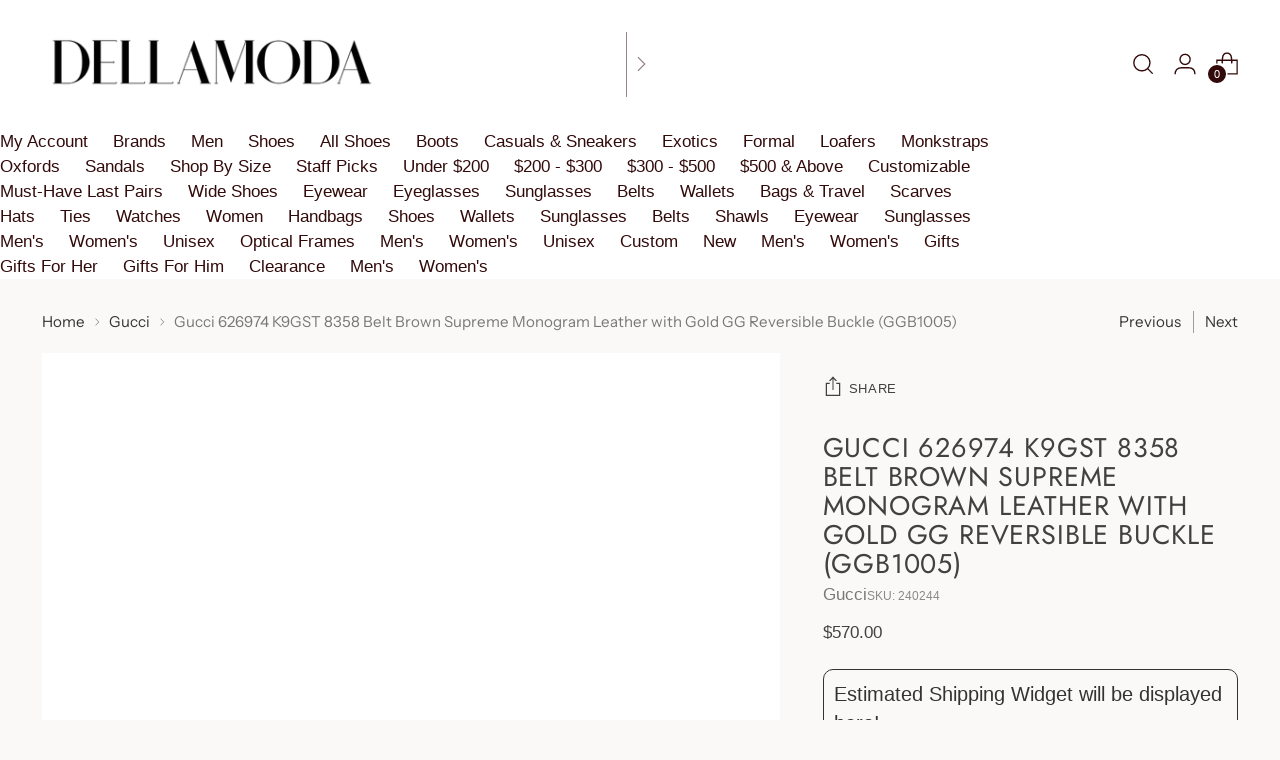

--- FILE ---
content_type: text/css
request_url: https://dellamoda.com/cdn/shop/t/191/assets/custom.css?v=49716659815017219501765592968
body_size: -702
content:
.filter-bar__active-filters .active-filters .active-filters__active-filter[data-name="filter.v.availability"] {
    display: none;
}
.product-chips-options__item{
width: 66px;
  text-align: center;
}

@media (min-width: 480px) {
.collection-item__image img{
    transform: scale(1.05);
}
}

--- FILE ---
content_type: text/javascript
request_url: https://dellamoda.com/cdn/shop/t/191/assets/custom.js?v=45349783526878286681765592968
body_size: -312
content:
$(document).on("click",".product__color-swatches--inner .product__color-swatch",function(){setTimeout(function(){fetch(`${window.location.href}`).then(response=>response.text()).then(responseText=>{const html=new DOMParser().parseFromString(responseText,"text/html").querySelectorAll(".dynamic-variant-input-wrap button");var variants=$(".dynamic-variant-input-wrap button");for(let i=0;i<variants.length;i++){var has_disabled=!1;if($($(".dynamic-variant-input-wrap button")[i]).hasClass("disabled"))var has_disabled=!0;$($(".dynamic-variant-input-wrap button")[i]).removeAttr("class"),$($(".dynamic-variant-input-wrap button")[i]).addClass(html[i].className),has_disabled&&$($(".dynamic-variant-input-wrap button")[i]).addClass("disabled"),$($(".dynamic-variant-input-wrap button")[i]).html(html[i].innerHTML)}}).catch(e=>{console.error(e)}).finally(()=>{})},50)});
//# sourceMappingURL=/cdn/shop/t/191/assets/custom.js.map?v=45349783526878286681765592968
